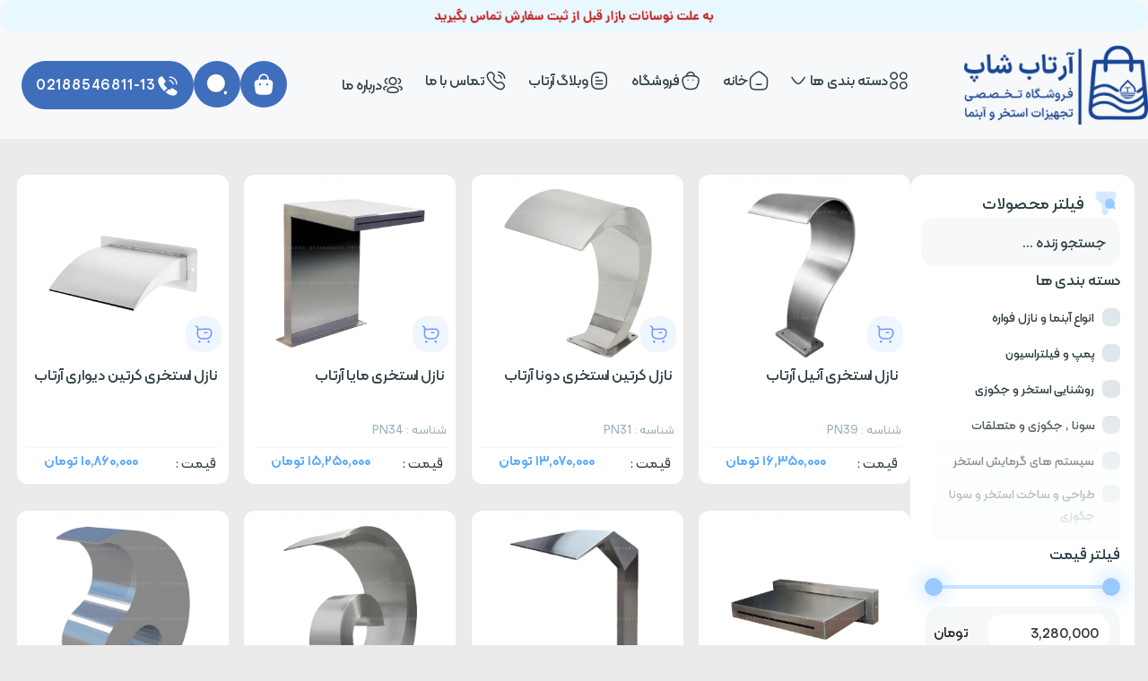

--- FILE ---
content_type: text/css; charset=UTF-8
request_url: https://artabshop.com/wp-content/litespeed/css/ca67b3906ac6f3f51d792b9b705bc52a.css?ver=3ad7c
body_size: 876
content:
@-webkit-keyframes gbt_18_hideUp{49%{-webkit-transform:translatey(-100%);transform:translatey(-100%)}50%{opacity:0;-webkit-transform:translatey(100%);transform:translatey(100%)}51%{opacity:1}}@keyframes gbt_18_hideUp{49%{-webkit-transform:translatey(-100%);transform:translatey(-100%)}50%{opacity:0;-webkit-transform:translatey(100%);transform:translatey(100%)}51%{opacity:1}}@-webkit-keyframes gbt_18_hideDown{49%{-webkit-transform:translatey(100%);transform:translatey(100%)}50%{opacity:0;-webkit-transform:translatey(-100%);transform:translatey(-100%)}51%{opacity:1}}@keyframes gbt_18_hideDown{49%{-webkit-transform:translatey(100%);transform:translatey(100%)}50%{opacity:0;-webkit-transform:translatey(-100%);transform:translatey(-100%)}51%{opacity:1}}@-webkit-keyframes gbt_18_scaleIn{0%{-webkit-transform:scale(1.8);transform:scale(1.8)}to{-webkit-transform:scale(1);transform:scale(1)}}@keyframes gbt_18_scaleIn{0%{-webkit-transform:scale(1.8);transform:scale(1.8)}to{-webkit-transform:scale(1);transform:scale(1)}}body.admin-bar .gbt_18_default_slider{height:calc(100vh - 106px)}.gbt_18_default_slider{display:-webkit-box;display:-ms-flexbox;display:flex;-webkit-box-orient:vertical;-webkit-box-direction:normal;-ms-flex-direction:column;flex-direction:column;overflow:hidden;height:100vh;position:relative}.gbt_18_default_slider .gbt_18_content{width:100%;overflow:hidden;-webkit-box-ordinal-group:2;-ms-flex-order:1;order:1;height:calc(100vh - (100vh - 100px))}.gbt_18_default_slider .gbt_18_content .gbt_18_slide_header{font-size:0;opacity:0;visibility:hidden}.gbt_18_default_slider .gbt_18_content .gbt_18_slide_header .gbt_18_current_slide.gbt_18_slide_up{-webkit-animation:gbt_18_hideUp 0.9s cubic-bezier(.455,.03,.515,.955);animation:gbt_18_hideUp 0.9s cubic-bezier(.455,.03,.515,.955)}.gbt_18_default_slider .gbt_18_content .gbt_18_slide_header .gbt_18_current_slide.gbt_18_slide_down{-webkit-animation:gbt_18_hideDown 0.9s cubic-bezier(.455,.03,.515,.955);animation:gbt_18_hideDown 0.9s cubic-bezier(.455,.03,.515,.955)}.gbt_18_default_slider .gbt_18_content .gbt_18_content_wrapper{padding:0 30px;max-width:none;width:100%;display:-webkit-box;display:-ms-flexbox;display:flex;-webkit-box-pack:center;-ms-flex-pack:center;justify-content:center;-webkit-box-orient:vertical;-webkit-box-direction:normal;-ms-flex-direction:column;flex-direction:column;margin:0 auto;position:relative}.gbt_18_default_slider .gbt_18_content .gbt_18_content_wrapper>*{max-width:none;width:100%}.gbt_18_default_slider .gbt_18_content .gbt_18_content_wrapper .gbt_18_slide_content .gbt_18_slide_content_item{display:block;position:relative;height:0;overflow:hidden}.gbt_18_default_slider .gbt_18_content .gbt_18_content_wrapper .gbt_18_slide_content .gbt_18_slide_content_item.gbt_18_active{height:auto}.gbt_18_default_slider .gbt_18_content .gbt_18_content_wrapper .gbt_18_slide_content .gbt_18_slide_content_item.gbt_18_active .gbt_18_slide_content_wrapper{opacity:1}.gbt_18_default_slider .gbt_18_content .gbt_18_content_wrapper .gbt_18_slide_content .gbt_18_slide_content_item .gbt_18_slide_content_wrapper{opacity:0;-webkit-transition:0.9s cubic-bezier(.19,1,.22,1);-o-transition:0.9s cubic-bezier(.19,1,.22,1);transition:0.9s cubic-bezier(.19,1,.22,1);overflow:hidden;position:relative;padding:20px 25px 20px 0;width:100%}.gbt_18_default_slider .gbt_18_content .gbt_18_content_wrapper .gbt_18_slide_content .gbt_18_slide_content_item .gbt_18_slide_content_wrapper .summary{margin:0!important}.gbt_18_default_slider .gbt_18_content .gbt_18_content_wrapper .gbt_18_slide_content .gbt_18_slide_content_item .gbt_18_slide_content_wrapper .summary .product-title{font-size:16px;margin:0}.gbt_18_default_slider .gbt_18_content .gbt_18_content_wrapper .gbt_18_slide_content .gbt_18_slide_content_item .gbt_18_slide_content_wrapper .summary .price{font-size:13px;margin:0}.gbt_18_default_slider .gbt_18_content .gbt_18_content_wrapper .gbt_18_slide_content .gbt_18_slide_content_item .gbt_18_slide_content_wrapper .summary .cart{display:none}.gbt_18_default_slider .gbt_18_content .gbt_18_content_wrapper .gbt_18_slide_content .gbt_18_slide_content_item .gbt_18_slide_content_wrapper .summary .stock{display:none}.gbt_18_default_slider .gbt_18_content .gbt_18_content_wrapper .gbt_18_slide_controls{display:none}.gbt_18_default_slider .gbt_18_content .gbt_18_content_wrapper .gbt_18_slide_link{font-size:0;position:absolute;right:20px;top:25px;width:20px;height:20px}.gbt_18_default_slider .gbt_18_content .gbt_18_content_wrapper .gbt_18_slide_link svg{display:inline-block;vertical-align:middle;margin-right:5px}.gbt_18_default_slider .gbt_18_img{width:100%;position:relative;overflow:hidden;height:calc(100vh - 100px)}.gbt_18_default_slider .gbt_18_img .gbt_18_mobile_controls{position:absolute;width:auto;right:28px;bottom:28px;z-index:2}.gbt_18_default_slider .gbt_18_img .gbt_18_mobile_controls span{font-size:16px;width:44px;height:44px;display:-webkit-inline-box;display:-ms-inline-flexbox;display:inline-flex;-webkit-box-align:center;-ms-flex-align:center;align-items:center;-webkit-box-pack:center;-ms-flex-pack:center;justify-content:center;cursor:pointer;background-color:#fff;border-radius:50px}.gbt_18_default_slider .gbt_18_img .gbt_18_mobile_controls span.gbt_18_next_slide{margin-left:10px}.gbt_18_default_slider .gbt_18_img .gbt_18_image_link{width:100%;display:block;overflow:hidden;position:absolute;top:0;-webkit-transition:0.9s cubic-bezier(.8,0,.2,1);-o-transition:0.9s cubic-bezier(.8,0,.2,1);transition:0.9s cubic-bezier(.8,0,.2,1);opacity:0;z-index:-1;height:100%}.gbt_18_default_slider .gbt_18_img .gbt_18_image_link.gbt_18_active{z-index:1}.gbt_18_default_slider .gbt_18_img .gbt_18_image_link.gbt_18_active img{-webkit-animation:gbt_18_scaleIn 0.9s cubic-bezier(.8,0,.2,1);animation:gbt_18_scaleIn 0.9s cubic-bezier(.8,0,.2,1)}.gbt_18_default_slider .gbt_18_img .gbt_18_image_link img{display:block;max-width:100%;height:100%;-o-object-fit:cover;object-fit:cover;width:100%}@media (min-width:992px){body.admin-bar .gbt_18_default_slider{height:calc(100vh - 32px)}.gbt_18_default_slider{-webkit-box-orient:horizontal;-webkit-box-direction:normal;-ms-flex-direction:row;flex-direction:row;-webkit-box-align:stretch;-ms-flex-align:stretch;align-items:stretch;position:relative}.gbt_18_default_slider .gbt_18_content{width:50%;-webkit-box-ordinal-group:1;-ms-flex-order:0;order:0;height:100%}.gbt_18_default_slider .gbt_18_content .gbt_18_content_wrapper{height:calc(100% - 120px);max-width:450px;margin:60px auto 60px auto}.gbt_18_default_slider .gbt_18_content .gbt_18_content_wrapper>*{max-width:450px}.gbt_18_default_slider .gbt_18_content .gbt_18_content_wrapper .gbt_18_slide_header{display:-webkit-box;display:-ms-flexbox;display:flex;-webkit-box-align:center;-ms-flex-align:center;align-items:center;margin-bottom:40px;overflow:hidden;font-size:20px;opacity:1;visibility:visible}.gbt_18_default_slider .gbt_18_content .gbt_18_content_wrapper .gbt_18_slide_header .gbt_18_current_slide{font-size:14px;line-height:20px;color:#000;position:relative}.gbt_18_default_slider .gbt_18_content .gbt_18_content_wrapper .gbt_18_slide_header .gbt_18_line{width:100px;height:2px;background-color:#000;margin:0 15px}.gbt_18_default_slider .gbt_18_content .gbt_18_content_wrapper .gbt_18_slide_header .gbt_18_number_of_items{font-size:14px;color:#000;line-height:20px}.gbt_18_default_slider .gbt_18_content .gbt_18_content_wrapper .gbt_18_slide_content{position:relative;overflow-x:hidden;overflow-y:auto;height:450px;max-height:50vh;padding-right:20px;-webkit-box-sizing:content-box;box-sizing:content-box}.gbt_18_default_slider .gbt_18_content .gbt_18_content_wrapper .gbt_18_slide_content .gbt_18_slide_content_item{display:block;position:relative;height:0;overflow:hidden}.gbt_18_default_slider .gbt_18_content .gbt_18_content_wrapper .gbt_18_slide_content .gbt_18_slide_content_item.gbt_18_active{height:auto}.gbt_18_default_slider .gbt_18_content .gbt_18_content_wrapper .gbt_18_slide_content .gbt_18_slide_content_item.gbt_18_active .gbt_18_slide_content_wrapper{opacity:1;padding:20px 0}.gbt_18_default_slider .gbt_18_content .gbt_18_content_wrapper .gbt_18_slide_content .gbt_18_slide_content_item.gbt_18_before_inactive{height:auto;opacity:0;-webkit-transition:0.9s cubic-bezier(.19,1,.22,1);-o-transition:0.9s cubic-bezier(.19,1,.22,1);transition:0.9s cubic-bezier(.19,1,.22,1)}.gbt_18_default_slider .gbt_18_content .gbt_18_content_wrapper .gbt_18_slide_content .gbt_18_slide_content_item .gbt_18_slide_content_wrapper{opacity:0;-webkit-transition:0.9s cubic-bezier(.19,1,.22,1);-o-transition:0.9s cubic-bezier(.19,1,.22,1);transition:0.9s cubic-bezier(.19,1,.22,1);overflow:hidden;position:relative;padding:20px 0}.gbt_18_default_slider .gbt_18_content .gbt_18_content_wrapper .gbt_18_slide_content .gbt_18_slide_content_item .gbt_18_slide_content_wrapper .summary{margin:0!important;padding:0}.gbt_18_default_slider .gbt_18_content .gbt_18_content_wrapper .gbt_18_slide_content .gbt_18_slide_content_item .gbt_18_slide_content_wrapper .summary .product-title{font-size:1.65rem;margin-bottom:32px}.gbt_18_default_slider .gbt_18_content .gbt_18_content_wrapper .gbt_18_slide_content .gbt_18_slide_content_item .gbt_18_slide_content_wrapper .summary .price{font-size:1.15rem;margin:32px 0 32px 0}.gbt_18_default_slider .gbt_18_content .gbt_18_content_wrapper .gbt_18_slide_content .gbt_18_slide_content_item .gbt_18_slide_content_wrapper .summary .cart{display:-webkit-box;display:-ms-flexbox;display:flex}.gbt_18_default_slider .gbt_18_content .gbt_18_content_wrapper .gbt_18_slide_content .gbt_18_slide_content_item .gbt_18_slide_content_wrapper .summary .stock{display:-webkit-box;display:-ms-flexbox;display:flex}.gbt_18_default_slider .gbt_18_content .gbt_18_content_wrapper .gbt_18_slide_link{margin-top:30px;margin-bottom:0;font-size:12px;text-transform:uppercase;font-weight:500;position:relative;right:auto;width:auto;height:auto;top:auto}.gbt_18_default_slider .gbt_18_content .gbt_18_content_wrapper .gbt_18_slide_link a{background-image:none}.gbt_18_default_slider .gbt_18_content .gbt_18_content_wrapper .gbt_18_slide_link i{margin-right:14px;line-height:1;top:2px;position:relative}.gbt_18_default_slider .gbt_18_content .gbt_18_content_wrapper .gbt_18_slide_controls{display:inline-block;width:auto;margin-top:34px;position:relative}.gbt_18_default_slider .gbt_18_content .gbt_18_content_wrapper .gbt_18_slide_controls span{font-size:16px;width:44px;height:44px;display:-webkit-inline-box;display:-ms-inline-flexbox;display:inline-flex;-webkit-box-align:center;-ms-flex-align:center;align-items:center;-webkit-box-pack:center;-ms-flex-pack:center;justify-content:center;cursor:pointer;background-color:#fff;border-radius:50px;border:1px solid #000}.gbt_18_default_slider .gbt_18_content .gbt_18_content_wrapper .gbt_18_slide_controls span.gbt_18_next_slide{margin-left:20px}.gbt_18_default_slider .gbt_18_img{width:50%;height:100%}.gbt_18_default_slider .gbt_18_img .gbt_18_mobile_controls{display:none}.gbt_18_default_slider .gbt_18_img .gbt_18_image_link{height:100%}.gbt_18_default_slider .gbt_18_img .gbt_18_image_link img{height:100%}}

--- FILE ---
content_type: text/css; charset=UTF-8
request_url: https://artabshop.com/wp-content/litespeed/css/660d501e563b066bd3f2ae5d97c8cae8.css?ver=3ed04
body_size: 5597
content:
:root{--adfy_woofc_primary_color:#1b81ff;--adfy_woofc_secondary_color:#6221ff;--adfy_woofc_base_text_color:#444;--adfy_woofc_base_link_color:#1b81ff;--adfy_woofc_base_link_color_hover:#6221ff;--adfy_woofc_base_text_font_size:15px;--adfy_woofc_border_color:#eee;--adfy_woofc_cart_background_color:#fff;--adfy_woofc_cart_overlay_background_color:rgba(131,176,252,.5),rgba(251,194,235,.4);--adfy_woofc_cart_input_border_color:var(--adfy_woofc_border_color);--adfy_woofc_cart_input_placeholder_color:#9e9e9e;--adfy_woofc_cart_input_text_color:#444;--adfy_woofc_cart_input_background_color:#fff;--adfy_woofc_cart_width:500px;--adfy_woofc_spinner_icon_color:#444;--adfy_woofc_spinner_container_background:hsla(0,0%,100%,.9);--adfy_woofc_toggle_button_text_color:#555;--adfy_woofc_toggle_button_text_color_hover:#898989;--adfy_woofc_toggle_button_background_color:#fff;--adfy_woofc_toggle_button_background_color_hover:#ddd;--adfy_woofc_toggle_button_border_color:hsla(0,0%,100%,0);--adfy_woofc_toggle_button_border_color_hover:hsla(0,0%,100%,0);--adfy_woofc_toggle_button_badge_text_color:#fff;--adfy_woofc_toggle_button_badge_text_color_hover:#fff;--adfy_woofc_toggle_button_badge_background_color:#1b81ff;--adfy_woofc_toggle_button_badge_background_color_hover:#1b81ff;--adfy_woofc_toggle_button_badge_width:23px;--adfy_woofc_toggle_button_badge_font_size:13px;--adfy_woofc_toggle_button_size:60px;--adfy_woofc_toggle_button_border_radius:5px;--adfy_woofc_toggle_button_cart_icon_font_size:20px;--adfy_woofc_toggle_button_horizental_offset:100px;--adfy_woofc_toggle_button_vertical_offset:100px;--adfy_woofc_base_button_font_size:15px;--adfy_woofc_base_button_font_weight:normal;--adfy_woofc_base_button_letter_spacing:0;--adfy_woofc_base_button_border_radius:3px;--adfy_woofc_base_button_text_transform:none;--adfy_woofc_primary_button_label_color:#fff;--adfy_woofc_primary_button_label_color_hover:#fff;--adfy_woofc_primary_button_background_color:#1b81ff;--adfy_woofc_primary_button_background_color_hover:#6221ff;--adfy_woofc_primary_button_border_color:hsla(0,0%,100%,0);--adfy_woofc_primary_button_border_color_hover:hsla(0,0%,100%,0);--adfy_woofc_secondary_button_label_color:#878787;--adfy_woofc_secondary_button_label_color_hover:#fff;--adfy_woofc_secondary_button_background_color:#cfcfcf;--adfy_woofc_secondary_button_background_color_hover:#6221ff;--adfy_woofc_secondary_button_border_color:hsla(0,0%,100%,0);--adfy_woofc_secondary_button_border_color_hover:hsla(0,0%,100%,0);--adfy_woofc_shopping_meter_initial_background_color:#eee;--adfy_woofc_shopping_meter_progress_background_color:#0072ff;--adfy_woofc_shopping_meter_threashold_reached_background_color:#0072ff;--adfy_woofc_toast_text_color:#fff;--adfy_woofc_toast_background_color:#3dc763;--adfy_woofc_toast_button_text_color:#fff;--adfy_woofc_toast_button_text_color_hover:#fff;--adfy_woofc_toast_button_background_color:rgba(0,0,0,.2);--adfy_woofc_toast_button_background_color_hover:rgba(0,0,0,.4);--adfy_woofc_toast_icon_color:#3dc763;--adfy_woofc_toast_icon_background_color:#fff;--adfy_woofc_cart_title_text_color:var(--adfy_woofc_base_text_color);--adfy_woofc_cart_title_font_size:var(--adfy_woofc_base_text_font_size);--adfy_woofc_cart_title_font_weight:var(--adfy_woofc_base_text_font_weight);--adfy_woofc_cart_title_letter_spacing:0;--adfy_woofc_cart_title_text_transform:none;--adfy_woofc_cart_title_count_badge_text_color:#409eff;--adfy_woofc_cart_title_count_badge_background_color:#dfeeff;--adfy_woofc_cart_close_button_text_color:#c7c7c7;--adfy_woofc_cart_close_button_text_color_hover:#888;--adfy_woofc_cart_field_background_color:#fff;--adfy_woofc_cart_field_text_color:#fff;--adfy_woofc_cart_field_border_color:#fff;--adfy_woofc_cart_product_title_text_color:#444;--adfy_woofc_cart_product_title_text_color_hover:#1b81ff;--adfy_woofc_cart_product_price_quantity_text_color:#444;--adfy_woofc_cart_product_quantity_text_color:#444;--adfy_woofc_cart_product_quantity_input_button_text_color:#444;--adfy_woofc_cart_product_remove_button_text_color:#878787;--adfy_woofc_cart_product_remove_button_text_color_hover:#fff;--adfy_woofc_cart_product_remove_button_background_color:#e9e9e9;--adfy_woofc_cart_product_remove_button_background_color_hover:#6221ff;--adfy_woofc_cart_product_title_font_size:15px;--adfy_woofc_cart_product_title_font_weight:normal;--adfy_woofc_trigger_button_zindex:10000000;--adfy_woofc_overlaymask_zindex:calc(var(--adfy_woofc_trigger_button_zindex) + 10);--adfy_woofc_floating_cart_zindex:calc(var(--adfy_woofc_trigger_button_zindex) + 30);--adfy_woofc_floating_cart_inner_mask_zindex:calc(var(--adfy_woofc_floating_cart_zindex) + 10)}.adfy__hide-woofc{cursor:pointer}.adfy__woofc-visible{max-height:100vh;overflow-y:hidden}.adfy__woofc-hidden{display:none}.adfy__woofc-link.has-underline{background:#fff0;background-color:#fff0;border:none;color:var(--adfy_woofc_base_link_color);position:relative;text-decoration:none;transition:all .5s ease}.adfy__woofc-link.has-underline:after,.adfy__woofc-link.has-underline:before{background-color:currentColor;bottom:-2px;content:"";height:2px;left:0;position:absolute;width:100%}[dir=rtl] .adfy__woofc-link.has-underline:after,[dir=rtl] .adfy__woofc-link.has-underline:before{left:auto;right:0}.adfy__woofc-link.has-underline:before{-webkit-backface-visibility:hidden;background-color:currentColor;content:"";transform:scaleX(0);transform-origin:right center;transition:transform .26s cubic-bezier(.25,.8,.25,1);will-change:scale;z-index:1}[dir=rtl] .adfy__woofc-link.has-underline:before{transform-origin:left center}.adfy__woofc-link.has-underline:after{background-color:currentColor;bottom:-2px;content:"";height:2px;left:0;opacity:.6;position:absolute;width:100%}[dir=rtl] .adfy__woofc-link.has-underline:after{left:auto;right:0}.adfy__woofc-link.has-underline:hover{color:var(--adfy_woofc_base_link_color_hover);text-decoration:none}.adfy__woofc-link.has-underline:hover:before{background-color:var(--adfy_woofc_base_link_color_hover);content:"";transform:scale(1);transform-origin:left center}[dir=rtl] .adfy__woofc-link.has-underline:hover:before{transform-origin:right center}.adfy__woofc-link.has-underline:focus{outline:none;text-decoration:none}.adfy__woofc-alert{background-color:#eee;border-radius:4px;color:#444;display:block;margin-bottom:20px;overflow:hidden;padding:10px 15px}.adfy__woofc-alert .adfy__woofc-alert-text{align-items:center;display:flex;flex-direction:row;flex-wrap:wrap;font-size:14px;font-weight:400;gap:8px;line-height:1.4;margin:0}.adfy__woofc-alert .adfy__woofc-alert-text svg{color:#444;height:14px;width:14px}.adfy__woofc-alert.success{background-color:#f0f9eb;color:#67c23a}.adfy__woofc-alert.success svg{color:#67c23a}.adfy__woofc-alert.error{background-color:#ffe6e6;color:#f56c6c}.adfy__woofc-alert.error svg{color:#f56c6c}.adfy__woofc-button,a.adfy__woofc-button,button.adfy__woofc-button,button.adfy__woofc-button[type=submit],input.adfy__woofc-button[type=submit]{align-items:center;display:inline-flex;font-size:var(--adfy_woofc_base_button_font_size);font-weight:var(--adfy_woofc_base_button_font_weight);gap:5px;letter-spacing:var(--adfy_woofc_base_button_letter_spacing);line-height:1;fill:var(--adfy_woofc_primary_button_label_color);-webkit-appearance:button;-moz-appearance:button;appearance:button;background:#fff0;background-color:var(--adfy_woofc_primary_button_background_color);border-color:var(--adfy_woofc_primary_button_border_color);border-radius:var(--adfy_woofc_base_button_border_radius);border-style:solid;border-width:1px;box-shadow:none;color:var(--adfy_woofc_primary_button_label_color);padding:15px 25px;text-decoration:none;text-transform:var(--adfy_woofc_base_button_text_transform);transition:all .5s ease}.adfy__woofc-button:hover,a.adfy__woofc-button:hover,button.adfy__woofc-button:hover,button.adfy__woofc-button[type=submit]:hover,input.adfy__woofc-button[type=submit]:hover{fill:var(--adfy_woofc_primary_button_label_color_hover);background:#fff0;background-color:var(--adfy_woofc_primary_button_background_color_hover);border-color:var(--adfy_woofc_primary_button_border_color_hover);box-shadow:none;color:var(--adfy_woofc_primary_button_label_color_hover);text-decoration:none}.adfy__woofc-button:focus,a.adfy__woofc-button:focus,button.adfy__woofc-button:focus,button.adfy__woofc-button[type=submit]:focus,input.adfy__woofc-button[type=submit]:focus{box-shadow:none;outline:0;text-decoration:none}.adfy__woofc-button.close,.adfy__woofc-button.continue-shopping,.adfy__woofc-button.secondary,a.adfy__woofc-button.secondary{fill:var(--adfy_woofc_secondary_button_label_color);background-color:var(--adfy_woofc_secondary_button_background_color);border-color:var(--adfy_woofc_secondary_button_border_color);color:var(--adfy_woofc_secondary_button_label_color)}.adfy__woofc-button.close:hover,.adfy__woofc-button.continue-shopping:hover,.adfy__woofc-button.secondary:hover,a.adfy__woofc-button.secondary:hover{fill:var(--adfy_woofc_secondary_button_label_color_hover);background-color:var(--adfy_woofc_secondary_button_background_color_hover);border-color:var(--adfy_woofc_secondary_button_border_color_hover);color:var(--adfy_woofc_secondary_button_label_color_hover)}.adfy__woofc-fake-button{-webkit-appearance:none;-moz-appearance:none;cursor:pointer;display:inline-flex;font-size:15px;font-weight:400;height:auto;line-height:1;margin:0;padding:0;transition:all .5s ease;width:auto}.adfy__woofc-fake-button,.adfy__woofc-fake-button:hover{fill:currentColor;background:#fff0;background-color:#fff0;border:none;box-shadow:none;color:currentColor;text-decoration:none}.adfy__woofc-fake-button:focus{border:none;box-shadow:none;outline:0;text-decoration:none}.notyf{color:var(--adfy_woofc_toast_text_color)}.notyf .notyf__toast[class*=adfy__woofc-notfy]{box-shadow:0 10px 30px rgb(0 0 0 / .05)}.notyf .notyf__toast[class*=adfy__woofc-notfy] .notyf__wrapper .notyf__icon .notyf__icon--success{background:var(--adfy_woofc_toast_icon_background_color);color:var(--adfy_woofc_toast_icon_color)!important}.notyf .notyf__toast[class*=adfy__woofc-notfy] .notyf__wrapper .notyf__message{color:var(--adfy_woofc_toast_text_color);font-size:15px;font-weight:400;line-height:1.4}.notyf .notyf__toast[class*=adfy__woofc-notfy] .notyf__wrapper .notyf__message .adfy__woofc-notfy-button{align-items:center;background-color:var(--adfy_woofc_toast_button_background_color);border-radius:3px;color:var(--adfy_woofc_toast_button_text_color);display:inline-flex;font-size:13px;letter-spacing:inherit;padding:5px 10px 6px;text-transform:inherit}.notyf .notyf__toast[class*=adfy__woofc-notfy] .notyf__wrapper .notyf__message .adfy__woofc-notfy-button:hover{background-color:var(--adfy_woofc_toast_button_background_color_hover);color:var(--adfy_woofc_toast_button_text_color_hover)}.notyf .notyf__toast.adfy__woofc-notfy-success .notyf__ripple{background:var(--adfy_woofc_toast_background_color)!important}#adfy__woofc-trigger{align-items:center;border-color:var(--adfy_woofc_toggle_button_border_color);border-style:solid;border-width:1px;bottom:var(--adfy_woofc_toggle_button_vertical_offset);display:flex;flex-direction:row;flex-wrap:wrap;height:var(--adfy_woofc_toggle_button_size);justify-content:center;left:auto;margin:0;padding:0;position:fixed;right:var(--adfy_woofc_toggle_button_horizental_offset);width:var(--adfy_woofc_toggle_button_size);z-index:var(--adfy_woofc_trigger_button_zindex);fill:var(--adfy_woofc_toggle_button_text_color);background-color:var(--adfy_woofc_toggle_button_background_color);border-radius:var(--adfy_woofc_toggle_button_border_radius);box-shadow:0 0 2px rgb(0 0 0 / .3);color:var(--adfy_woofc_toggle_button_text_color);cursor:pointer;font-weight:400;line-height:1;transition:all .5s ease}[dir=rtl] #adfy__woofc-trigger{left:var(--adfy_woofc_toggle_button_horizental_offset);right:auto}#adfy__woofc-trigger[data_display=hidden]{display:none;opacity:0;visibility:hidden}#adfy__woofc-trigger .icon svg{height:var(--adfy_woofc_toggle_button_cart_icon_font_size);width:var(--adfy_woofc_toggle_button_cart_icon_font_size)}#adfy__woofc-trigger .badge{align-items:center;background-color:var(--adfy_woofc_toggle_button_badge_background_color);border-radius:3px;bottom:auto;box-shadow:0 0 2px rgb(0 0 0 / .1);color:var(--adfy_woofc_toggle_button_badge_text_color);display:inline-flex;font-size:13px;font-weight:400;height:23px;justify-content:center;left:-10px;line-height:1;position:absolute;right:auto;top:-5px;transition:all .5s ease-in-out;width:23px}[dir=rtl] #adfy__woofc-trigger .badge{left:auto;right:-10px}#adfy__woofc-trigger .badge.top-left{bottom:auto;left:-10px;right:auto;top:-5px}[dir=rtl] #adfy__woofc-trigger .badge.top-left{left:auto;right:-10px}#adfy__woofc-trigger .badge.top-right{bottom:auto;left:auto;right:-10px;top:-5px}[dir=rtl] #adfy__woofc-trigger .badge.top-right{left:-10px;right:auto}#adfy__woofc-trigger .badge.bottom-left{bottom:-5px;left:-10px;right:auto;top:auto}[dir=rtl] #adfy__woofc-trigger .badge.bottom-left{left:auto;right:-10px}#adfy__woofc-trigger .badge.bottom-right{bottom:-5px;left:auto;right:-10px;top:auto}[dir=rtl] #adfy__woofc-trigger .badge.bottom-right{left:-10px;right:auto}#adfy__woofc-trigger:hover{fill:var(--adfy_woofc_toggle_button_text_color_hover);background-color:var(--adfy_woofc_toggle_button_background_color_hover);border-color:var(--adfy_woofc_toggle_button_border_color_hover);box-shadow:0 0 60px rgb(0 0 0 / .1);color:var(--adfy_woofc_toggle_button_text_color_hover)}#adfy__woofc-trigger:hover .badge{background-color:var(--adfy_woofc_toggle_button_badge_background_color_hover);color:var(--adfy_woofc_toggle_button_badge_text_color_hover)}#adfy__woofc-trigger:focus{outline:none}#adfy__woofc-trigger.top-right{bottom:auto;left:auto;right:var(--adfy_woofc_toggle_button_horizental_offset);top:var(--adfy_woofc_toggle_button_vertical_offset)}#adfy__woofc-trigger.top-left,[dir=rtl] #adfy__woofc-trigger.top-right{left:var(--adfy_woofc_toggle_button_horizental_offset);right:auto}#adfy__woofc-trigger.top-left{bottom:auto;top:var(--adfy_woofc_toggle_button_vertical_offset)}[dir=rtl] #adfy__woofc-trigger.top-left{left:auto;right:var(--adfy_woofc_toggle_button_horizental_offset)}#adfy__woofc-trigger.bottom-left{bottom:var(--adfy_woofc_toggle_button_vertical_offset);left:var(--adfy_woofc_toggle_button_horizental_offset);right:auto;top:auto}[dir=rtl] #adfy__woofc-trigger.bottom-left{left:auto;right:var(--adfy_woofc_toggle_button_horizental_offset)}#adfy__woofc-hide-coupon-container,#adfy__woofc-hide-shipping-container{align-items:center;display:inline-flex;font-size:calc(var(--adfy_woofc_base_text_font_size) - 10%);font-weight:400;gap:10px;line-height:1;fill:var(--adfy_woofc_base_text_color);color:var(--adfy_woofc_base_text_color)}#adfy__woofc-hide-coupon-container svg,#adfy__woofc-hide-shipping-container svg{height:20px;width:20px}#adfy__woofc-hide-coupon-container:hover,#adfy__woofc-hide-shipping-container:hover{fill:var(--adfy_woofc_base_link_color_hover);color:var(--adfy_woofc_base_link_color_hover)}.adfy_fc__woo-trigger-shortcode-button{line-height:1;position:relative}.adfy_fc__woo-trigger-shortcode-button .icon svg{height:24px;width:24px}.adfy_fc__woo-trigger-shortcode-button .badge{align-items:center;background-color:var(--adfy_woofc_toggle_button_badge_background_color);border-radius:20px;box-shadow:0 0 2px rgb(0 0 0 / .1);color:var(--adfy_woofc_toggle_button_badge_text_color);display:inline-flex;font-size:13px;height:23px;justify-content:center;line-height:1;position:absolute;top:-20px;transition:all .5s ease-in-out;width:23px}.adfy_fc__woo-trigger-shortcode-button .badge.top-right{right:-15px}[dir=rtl] .adfy_fc__woo-trigger-shortcode-button .badge.top-right{left:-15px;right:auto}.adfy_fc__woo-trigger-shortcode-button .badge.top-left{left:-15px}[dir=rtl] .adfy_fc__woo-trigger-shortcode-button .badge.top-left{left:auto;right:-15px}#adfy__floating-cart{background-color:var(--adfy_woofc_cart_background_color);box-shadow:10px 0 30px rgb(0 0 0 / .2);box-sizing:border-box;color:var(--adfy_woofc_base_text_color);display:block;font-size:var(--adfy_woofc_base_text_font_size);position:fixed;transition:all .8s cubic-bezier(.77,0,.18,1) 0s;z-index:var(--adfy_woofc_floating_cart_zindex);-moz-osx-font-smoothing:grayscale;-webkit-font-smoothing:antialiased}[dir=rtl] #adfy__floating-cart{box-shadow:-10px 0 30px rgb(0 0 0 / .2)}#adfy__floating-cart .adfy_woofc-inner{display:flex;flex-direction:row;flex-direction:column;flex-wrap:wrap;height:100%;padding:30px;position:relative;width:100%}@media (max-width:575px){#adfy__floating-cart .adfy_woofc-inner{padding:20px}}#adfy__floating-cart[data_type=drawer]{backface-visibility:visible;bottom:0;opacity:1;top:0;visibility:visible;width:var(--adfy_woofc_cart_width)}@media (max-width:575px){#adfy__floating-cart[data_type=drawer]{width:93vw}}#adfy__floating-cart[data_type=modal]{z-index:var(--adfy_woofc_floating_cart_zindex)}#adfy__floating-cart[data_type=drawer][data_position=left]{left:-100vw;right:auto}#adfy__floating-cart[data_type=drawer][data_position=right],[dir=rtl] #adfy__floating-cart[data_type=drawer][data_position=left]{left:auto;right:-100vw}[dir=rtl] #adfy__floating-cart[data_type=drawer][data_position=right]{left:-100vw;right:auto}.adfy__woofc-visible #adfy__floating-cart{transition:all .6s cubic-bezier(.77,0,.18,1)}.adfy__woofc-visible #adfy__floating-cart[data_type=drawer][data_position=left]{left:0;right:auto}.adfy__woofc-visible #adfy__floating-cart[data_type=drawer][data_position=right],[dir=rtl] .adfy__woofc-visible #adfy__floating-cart[data_type=drawer][data_position=left]{left:auto;right:0}[dir=rtl] .adfy__woofc-visible #adfy__floating-cart[data_type=drawer][data_position=right]{left:0;right:auto}#adfy__floating-cart .adfy__woofc-header{align-items:center;border-bottom:1px solid var(--adfy_woofc_border_color);-moz-column-gap:20px;column-gap:20px;display:grid;grid-template-columns:auto 30px;justify-content:space-between;margin-bottom:20px;padding-bottom:15px}#adfy__floating-cart .adfy__woofc-header .adfy__woofc-title{align-items:center;color:var(--adfy_woofc_cart_title_text_color);display:flex;flex-direction:row;flex-wrap:wrap;font-size:20px;gap:8px;margin:0;padding:0}#adfy__floating-cart .adfy__woofc-header .adfy__woofc-title .adfy__woofc-badge{align-items:center;background-color:var(--adfy_woofc_cart_title_count_badge_background_color);border-radius:15px;color:var(--adfy_woofc_cart_title_count_badge_text_color);font-size:calc(var(--adfy_woofc_base_text_font_size) - 20%);font-weight:400;line-height:1;padding:7px 10px 8px}#adfy__floating-cart .adfy__woofc-header .adfy__close-button{align-items:center;display:inline-flex;justify-content:center}#adfy__floating-cart .adfy__woofc-header .adfy__close-button .adfy__hide-woofc{display:inline-flex;font-weight:400;height:30px;line-height:1;margin:0;padding:0;width:30px;fill:var(--adfy_woofc_cart_close_button_text_color);background-color:#fff0;border:none;border-radius:100%;color:var(--adfy_woofc_cart_close_button_text_color)}#adfy__floating-cart .adfy__woofc-header .adfy__close-button .adfy__hide-woofc svg{height:22px;width:22px}#adfy__floating-cart .adfy__woofc-header .adfy__close-button .adfy__hide-woofc:hover{fill:var(--adfy_woofc_cart_close_button_text_color_hover);background-color:#fff0;border:none;color:var(--adfy_woofc_cart_close_button_text_color_hover)}#adfy__floating-cart .adfy__woofc-shipping-bar{display:flex;flex-direction:row;flex-direction:column;flex-wrap:wrap;margin-bottom:20px}#adfy__floating-cart .adfy__woofc-shipping-bar.adfy__woofc-hidden{display:none}#adfy__floating-cart .adfy__woofc-shipping-bar .adfy__woofc-shipping-text{font-size:var(--adfy_woofc_base_text_font_size);font-weight:400;margin:0 0 10px;padding:0}#adfy__floating-cart .adfy__woofc-shipping-bar .adfy__woofc-shipping-text .amount{font-weight:700}#adfy__floating-cart .adfy__woofc-shipping-bar .progress-bars{position:relative}#adfy__floating-cart .adfy__woofc-shipping-bar .progress-bars .shipping-bar{background-color:var(--adfy_woofc_shopping_meter_initial_background_color);border-radius:10px;box-shadow:inset 0 1px 2px rgb(0 0 0 / .1);display:block;height:8px;position:relative;width:100%}@media (max-width:575px){#adfy__floating-cart .adfy__woofc-shipping-bar .progress-bars .shipping-bar{height:5px}}#adfy__floating-cart .adfy__woofc-shipping-bar .progress-bars .live-progress-bar{background-color:var(--adfy_woofc_shopping_meter_progress_background_color);box-shadow:inset 0 -1px 0 rgb(0 0 0 / .15);left:0;position:absolute;right:auto;top:0;transition:width .5s linear;z-index:2}[dir=rtl] #adfy__floating-cart .adfy__woofc-shipping-bar .progress-bars .live-progress-bar{left:auto;right:0}#adfy__floating-cart .adfy__woofc-shipping-bar .progress-bars .live-progress-bar:not(.hide-animation){animation:adfyProgressbar 1s linear infinite;background-image:linear-gradient(45deg,hsl(0 0% 100% / .15) 25%,transparent 0,transparent 50%,hsl(0 0% 100% / .15) 0,hsl(0 0% 100% / .15) 75%,transparent 0,transparent);background-size:1rem 1rem}[dir=rtl] #adfy__floating-cart .adfy__woofc-shipping-bar .progress-bars .live-progress-bar:not(.hide-animation){background-image:linear-gradient(-45deg,hsl(0 0% 100% / .15) 25%,transparent 0,transparent 50%,hsl(0 0% 100% / .15) 0,hsl(0 0% 100% / .15) 75%,transparent 0,transparent)}#adfy__floating-cart .adfy__woofc-shipping-bar[data-threashold_reached=true] .progress-bars .live-progress-bar{background-color:var(--adfy_woofc_shopping_meter_threashold_reached_background_color)}#adfy__floating-cart #adfy__woofc-cart-errors{background-color:#e1efff;border-radius:5px;color:#387ecd;display:block;line-height:1.5;margin-bottom:30px;padding:15px}#adfy__floating-cart #adfy__woofc-cart-errors.hidden{display:none}#adfy__floating-cart #adfy__woofc-cart-errors.error{background-color:#ffe6e6;color:#f56c6c}#adfy__floating-cart #adfy__woofc-cart-errors #adfy__woofc_restore_item{cursor:pointer;display:inline-flex;margin-left:5px}[dir=rtl] #adfy__floating-cart #adfy__woofc-cart-errors #adfy__woofc_restore_item{margin-left:0;margin-right:5px}#adfy__floating-cart .adfy__woofc-content{display:flex;flex:1 1 auto;flex-direction:row;flex-direction:column;flex-wrap:wrap;overflow:hidden;position:relative}#adfy__floating-cart .adfy__woofc-content .adfy__woofc-content-entry{bottom:0;display:block;left:0;padding:10px 10px 10px 0;position:absolute;right:0;top:0;z-index:5}[dir=rtl] #adfy__floating-cart .adfy__woofc-content .adfy__woofc-content-entry{padding:10px 0 10px 10px}#adfy__floating-cart .adfy__woofc-content .adfy__woofc-content-entry .adfy__woofc-item{-moz-column-gap:30px;column-gap:30px;display:grid;grid-template-columns:100px auto;margin-bottom:30px;position:relative}@media (max-width:575px){#adfy__floating-cart .adfy__woofc-content .adfy__woofc-content-entry .adfy__woofc-item{-moz-column-gap:25px;column-gap:25px;margin-bottom:20px}}#adfy__floating-cart .adfy__woofc-content .adfy__woofc-content-entry .adfy__woofc-item .thumb{border:none;box-shadow:none;margin:0;max-width:100%;padding:0;position:relative;width:100%}#adfy__floating-cart .adfy__woofc-content .adfy__woofc-content-entry .adfy__woofc-item .thumb .adfy__woofc-link{display:block}#adfy__floating-cart .adfy__woofc-content .adfy__woofc-content-entry .adfy__woofc-item .thumb .adfy__woofc-link>img{background-color:var(--adfy_woofc_border_color);border:1px solid var(--adfy_woofc_border_color);border-radius:5px;display:block;max-width:100%;position:relative}#adfy__floating-cart .adfy__woofc-content .adfy__woofc-content-entry .adfy__woofc-item .thumb .adfy__woofc-remove-cart-item{align-items:center;background-color:var(--adfy_woofc_cart_product_remove_button_background_color);border:none;border-radius:100%;box-shadow:0 0 1px 1px rgb(0 0 0 / .1);color:var(--adfy_woofc_cart_product_remove_button_text_color);display:inline-flex;height:26px;justify-content:center;margin:0;padding:0;position:absolute;right:-10px;text-decoration:none;top:-10px;width:26px;z-index:1}[dir=rtl] #adfy__floating-cart .adfy__woofc-content .adfy__woofc-content-entry .adfy__woofc-item .thumb .adfy__woofc-remove-cart-item{left:-10px;right:auto}@media (max-width:575px){#adfy__floating-cart .adfy__woofc-content .adfy__woofc-content-entry .adfy__woofc-item .thumb .adfy__woofc-remove-cart-item{height:24px;width:24px}}#adfy__floating-cart .adfy__woofc-content .adfy__woofc-content-entry .adfy__woofc-item .thumb .adfy__woofc-remove-cart-item svg{height:16px;width:16px}#adfy__floating-cart .adfy__woofc-content .adfy__woofc-content-entry .adfy__woofc-item .thumb .adfy__woofc-remove-cart-item:hover{background-color:var(--adfy_woofc_cart_product_remove_button_background_color_hover);color:var(--adfy_woofc_cart_product_remove_button_text_color_hover)}#adfy__floating-cart .adfy__woofc-content .adfy__woofc-content-entry .adfy__woofc-item .adfy__woofc-item-content .adfy__woofc-item-title .woocommerce-loop-product__title{color:var(--adfy_woofc_cart_product_title_text_color);display:block;font-size:var(--adfy_woofc_cart_product_title_font_size);font-weight:var(--adfy_woofc_cart_product_title_font_weight);line-height:1.3;margin:0 0 10px;padding:0}@media (max-width:575px){#adfy__floating-cart .adfy__woofc-content .adfy__woofc-content-entry .adfy__woofc-item .adfy__woofc-item-content .adfy__woofc-item-title .woocommerce-loop-product__title{margin-bottom:5px}}#adfy__floating-cart .adfy__woofc-content .adfy__woofc-content-entry .adfy__woofc-item .adfy__woofc-item-content .adfy__woofc-item-title .woocommerce-loop-product__title .adfy__woofc-link{color:var(--adfy_woofc_cart_product_title_text_color)}#adfy__floating-cart .adfy__woofc-content .adfy__woofc-content-entry .adfy__woofc-item .adfy__woofc-item-content .adfy__woofc-item-title .woocommerce-loop-product__title .adfy__woofc-link:hover{color:var(--adfy_woofc_cart_product_title_text_color_hover)}#adfy__floating-cart .adfy__woofc-content .adfy__woofc-content-entry .adfy__woofc-item .adfy__woofc-item-content .adfy__woofc-item-price{margin-bottom:10px}#adfy__floating-cart .adfy__woofc-content .adfy__woofc-content-entry .adfy__woofc-item .adfy__woofc-item-content .adfy__woofc-item-price .quantity{align-items:center;border:none;color:var(--adfy_woofc_cart_product_price_quantity_text_color);display:inline-flex;font-size:calc(var(--adfy_woofc_base_text_font_size) - 10%);font-weight:700;gap:2px;height:auto;margin:0;padding:0;width:auto}#adfy__floating-cart .adfy__woofc-content .adfy__woofc-content-entry .adfy__woofc-item .adfy__woofc-item-content .adfy__woofc-quantity{display:block}#adfy__floating-cart .adfy__woofc-content .adfy__woofc-content-entry .adfy__woofc-item .adfy__woofc-item-content .adfy__woofc-quantity .adfy__woofc-quantity-form{align-items:center;border:1px solid var(--adfy_woofc_border_color);border-radius:30px;display:flex;flex-direction:row;flex-wrap:wrap;justify-content:center;margin:0;padding:5px 10px;width:110px}#adfy__floating-cart .adfy__woofc-content .adfy__woofc-content-entry .adfy__woofc-item .adfy__woofc-item-content .adfy__woofc-quantity .adfy__woofc-quantity-form input::-webkit-inner-spin-button,#adfy__floating-cart .adfy__woofc-content .adfy__woofc-content-entry .adfy__woofc-item .adfy__woofc-item-content .adfy__woofc-quantity .adfy__woofc-quantity-form input::-webkit-outer-spin-button{-webkit-appearance:none;margin:0}#adfy__floating-cart .adfy__woofc-content .adfy__woofc-content-entry .adfy__woofc-item .adfy__woofc-item-content .adfy__woofc-quantity .adfy__woofc-quantity-form input[type=number]{-moz-appearance:textfield}#adfy__floating-cart .adfy__woofc-content .adfy__woofc-content-entry .adfy__woofc-item .adfy__woofc-item-content .adfy__woofc-quantity .adfy__woofc-quantity-form .adfy__woofc-quantity-input-field{align-items:center;-webkit-appearance:none;-moz-appearance:none;background:#fff0;background-color:#fff0;border:none;border-radius:3px;box-shadow:none;color:var(--adfy_woofc_cart_product_quantity_text_color);display:inline-flex;font-size:12px;font-weight:400;height:30px;justify-content:center;margin:0;max-width:50px;min-height:1px;outline:none;padding:0;text-align:center;transition:all .5s ease;width:30px;will-change:width}#adfy__floating-cart .adfy__woofc-content .adfy__woofc-content-entry .adfy__woofc-item .adfy__woofc-item-content .adfy__woofc-quantity .adfy__woofc-quantity-form .adfy__woofc-quantity-input-field:focus{outline:0}#adfy__floating-cart .adfy__woofc-content .adfy__woofc-content-entry .adfy__woofc-item .adfy__woofc-item-content .adfy__woofc-quantity .adfy__woofc-quantity-form .adfy__woofc-quantity-input-button{align-items:center;display:inline-flex;font-size:16px;font-weight:400;height:20px;justify-content:center;line-height:1;margin:0;padding:0;width:20px;fill:var(--adfy_woofc_cart_product_quantity_input_button_text_color);background-color:#fff0;border-radius:30px;color:var(--adfy_woofc_cart_product_quantity_input_button_text_color);text-decoration:none}#adfy__floating-cart .adfy__woofc-content .adfy__woofc-content-entry .adfy__woofc-item .adfy__woofc-item-content .adfy__woofc-quantity .adfy__woofc-quantity-form .adfy__woofc-quantity-input-button svg{height:18px}#adfy__floating-cart .adfy__woofc-content .adfy__woofc-content-entry .adfy__woofc-item .adfy__woofc-item-content .adfy__woofc-quantity .adfy__woofc-quantity-form .adfy__woofc-quantity-input-button:hover{text-decoration:none}#adfy__floating-cart .adfy__woofc-content .adfy__woofc-content-entry .adfy__woofc-item .adfy__woofc-item-content .adfy__woofc-quantity .adfy__woofc-quantity-form .adfy__woofc-quantity-input-button:focus{outline:none}.woocommerce-page #adfy__floating-cart main{margin-left:0;margin-right:0;max-width:100%;padding:0}#adfy__floating-cart .adfy__woofc-colophon{margin-top:0;padding-top:20px}#adfy__floating-cart .adfy__woofc-colophon .adfy__woofc-coupon{display:flex;flex-direction:row;flex-wrap:wrap;justify-content:center;margin-bottom:20px}#adfy__floating-cart .adfy__woofc-colophon .adfy__woofc-coupon .coupon-text{align-items:center;display:flex;flex-direction:row;flex-wrap:wrap;font-weight:400;gap:5px;margin:0;padding:0}#adfy__floating-cart .adfy__woofc-colophon .adfy__woofc-coupon .coupon-text .icon{fill:var(--adfy_woofc_base_text_color);line-height:1}#adfy__floating-cart .adfy__woofc-colophon .adfy__woofc-coupon .coupon-text .icon svg{height:18px;width:18px}#adfy__floating-cart .adfy__woofc-colophon .adfy__woofc-cart-summary{display:block;margin-bottom:20px}#adfy__floating-cart .adfy__woofc-colophon .adfy__woofc-cart-summary ul{align-items:center;border:none;border-radius:5px;display:flex;flex-direction:row;flex-direction:column;flex-wrap:wrap;gap:10px;list-style:none;margin:0;padding:0}#adfy__floating-cart .adfy__woofc-colophon .adfy__woofc-cart-summary ul li{display:flex;flex-direction:row;flex-wrap:wrap;justify-content:space-between;width:100%}#adfy__floating-cart .adfy__woofc-colophon .adfy__woofc-cart-summary ul li .label,#adfy__floating-cart .adfy__woofc-colophon .adfy__woofc-cart-summary ul li .value{color:var(--adfy_woofc_base_text_color);font-size:var(--adfy_woofc_base_text_font_size);font-weight:400}#adfy__floating-cart .adfy__woofc-colophon .adfy__woofc-cart-summary ul li.adfy__woofc-hidden{display:none}#adfy__floating-cart .adfy__woofc-colophon .adfy__woofc-cart-summary ul li:not(:last-child){border-bottom:1px dotted var(--adfy_woofc_border_color);padding-bottom:10px}#adfy__floating-cart .adfy__woofc-colophon .adfy__woofc-cart-summary ul li.discount .value,#adfy__floating-cart .adfy__woofc-colophon .adfy__woofc-cart-summary ul li.total .value,#adfy__floating-cart .adfy__woofc-colophon .adfy__woofc-cart-summary ul li.total .value span,#adfy__floating-cart .adfy__woofc-colophon .adfy__woofc-cart-summary ul li.total .value strong{font-weight:700}#adfy__floating-cart .adfy__woofc-colophon .adfy__woofc-cart-summary.discount ul{border:1px solid var(--adfy_woofc_border_color);padding:10px 15px}#adfy__floating-cart .adfy__woofc-colophon .adfy__woofc-actions{-moz-column-gap:20px;column-gap:20px;display:grid;grid-template-columns:repeat(2,1fr)}#adfy__floating-cart .adfy__woofc-colophon .adfy__woofc-actions.adfy__woofc-fullwidth{-moz-column-gap:0;column-gap:0;grid-template-columns:repeat(1,1fr);justify-content:center}#adfy__floating-cart .adfy__woofc-colophon .adfy__woofc-actions .adfy__woofc-button{align-items:center;background:#fff0;background-color:var(--adfy_woofc_primary_button_background_color);border-color:var(--adfy_woofc_primary_button_border_color);border-style:solid;border-width:1px;color:var(--adfy_woofc_primary_button_label_color);display:inline-flex;height:auto;justify-content:center;padding:20px 15px;width:100%}@media (max-width:575px){#adfy__floating-cart .adfy__woofc-colophon .adfy__woofc-actions .adfy__woofc-button{padding:15px 10px}}#adfy__floating-cart .adfy__woofc-colophon .adfy__woofc-actions .adfy__woofc-button:hover{background:#fff0;background-color:var(--adfy_woofc_primary_button_background_color_hover);border-color:var(--adfy_woofc_primary_button_border_color_hover);color:var(--adfy_woofc_primary_button_label_color_hover);text-decoration:none}#adfy__floating-cart .adfy__woofc-colophon .adfy__woofc-actions .adfy__woofc-button.secondary{fill:var(--adfy_woofc_secondary_button_label_color);background-color:var(--adfy_woofc_secondary_button_background_color);border-color:var(--adfy_woofc_secondary_button_border_color);color:var(--adfy_woofc_secondary_button_label_color)}#adfy__floating-cart .adfy__woofc-colophon .adfy__woofc-actions .adfy__woofc-button.secondary:hover{fill:var(--adfy_woofc_secondary_button_label_color_hover);background-color:var(--adfy_woofc_secondary_button_background_color_hover);border-color:var(--adfy_woofc_secondary_button_border_color_hover);color:var(--adfy_woofc_secondary_button_label_color_hover)}#adfy__floating-cart #adfy__woofc_empty_cart_section{align-items:center;display:flex;flex-direction:row;flex-direction:column;flex-wrap:wrap;gap:15px;justify-content:center}#adfy__floating-cart #adfy__woofc_empty_cart_section #adfy__woofc_empty_cart_icon{animation:adfyFloatingCartFadeDown .5s ease}#adfy__floating-cart #adfy__woofc_empty_cart_section #adfy__woofc_empty_cart_icon svg{display:inline-flex;fill:var(--adfy_woofc_base_text_color);color:var(--adfy_woofc_base_text_color);height:42px;width:42px}#adfy__floating-cart #adfy__woofc_empty_cart_section #adfy__woofc_empty_cart_text{display:inline-flex;margin:0}#adfy__woofc-shipping-container #adfy__woofc-hide-shipping-container{background:#fff0;background-color:#fff0}#adfy__woofc-shipping-container #adfy__woofc-shipping-container-inner{display:block;height:100%;margin:0;overflow-x:hidden;overflow-y:auto;padding:0 0 60px;width:100%}#adfy__woofc-shipping-container #adfy__woofc-shipping-container-inner #adfy__woofc-shipping-methods{border:2px dashed var(--adfy_woofc_border_color);border-radius:5px;display:flex;flex-direction:row;flex-direction:column;flex-wrap:wrap;gap:10px;list-style:none;margin:0 0 30px;padding:20px;position:relative}#adfy__woofc-shipping-container #adfy__woofc-shipping-container-inner #adfy__woofc-shipping-methods li{align-items:center;display:flex;flex-direction:row;flex-wrap:wrap;gap:10px;margin:0;padding:0}#adfy__woofc-shipping-container #adfy__woofc-shipping-container-inner .adfy__woo-shipping-destination{margin:20px 0}#adfy__woofc-shipping-container .shipping-container-header{border-bottom:1px solid var(--adfy_woofc_border_color);display:flex;flex-direction:row;flex-wrap:wrap;margin-bottom:30px;padding-bottom:15px}@media (max-width:991px){#adfy__woofc-shipping-container .shipping-container-header{justify-content:flex-end}}#adfy__woofc-shipping-container .shipping-container-header #adfy__woo-hide-shipping-container{align-items:center;display:inline-flex;font-size:calc(var(--adfy_woofc_base_text_font_size) - 10%);font-weight:400;gap:10px;line-height:1;fill:var(--adfy_woofc_base_text_color);color:var(--adfy_woofc_base_text_color)}#adfy__woofc-shipping-container .shipping-container-header #adfy__woo-hide-shipping-container svg{display:inline-flex;height:20px;width:20px}#adfy__woofc-shipping-container .shipping-container-header #adfy__woo-hide-shipping-container:hover{fill:var(--adfy_woofc_base_link_color_hover);color:var(--adfy_woofc_base_link_color_hover)}#adfy__woofc-shipping-container #adfy__woofc-shipping-form{border:2px dashed var(--adfy_woofc_border_color);border-radius:5px;display:flex;flex-direction:row;flex-direction:column;flex-wrap:wrap;gap:15px;margin:30px 0;padding:20px}#adfy__woofc-shipping-container #adfy__woofc-shipping-form .adfy__woofc-shipping-form-elements{display:flex;flex-direction:row;flex-direction:column;flex-wrap:wrap;gap:20px}#adfy__woofc-shipping-container #adfy__woofc-shipping-form label{display:block;font-size:calc(var(--adfy_woofc_base_text_font_size) - 10%);font-weight:400;margin:0 0 0 3px}[dir=rtl] #adfy__woofc-shipping-container #adfy__woofc-shipping-form label{margin:0 3px 0 0}#adfy__woofc-shipping-container #adfy__woofc-shipping-form input::-moz-placeholder{color:var(--adfy_woofc_cart_input_placeholder_color);font-size:13px;font-size:calc(var(--adfy_woofc_base_text_font_size) - 15%);font-weight:400;letter-spacing:.5px;opacity:1}#adfy__woofc-shipping-container #adfy__woofc-shipping-form input::placeholder{color:var(--adfy_woofc_cart_input_placeholder_color);font-size:13px;font-size:calc(var(--adfy_woofc_base_text_font_size) - 15%);font-weight:400;letter-spacing:.5px;opacity:1}#adfy__woofc-shipping-container #adfy__woofc-shipping-form input:-ms-input-placeholder{color:var(--adfy_woofc_cart_input_placeholder_color);font-size:13px;font-size:calc(var(--adfy_woofc_base_text_font_size) - 15%);font-weight:400;letter-spacing:.5px}#adfy__woofc-shipping-container #adfy__woofc-shipping-form input::-ms-input-placeholder{color:var(--adfy_woofc_cart_input_placeholder_color);font-size:13px;font-size:calc(var(--adfy_woofc_base_text_font_size) - 15%);font-weight:400;letter-spacing:.5px}#adfy__woofc-shipping-container #adfy__woofc-shipping-form input.input_text,#adfy__woofc-shipping-container #adfy__woofc-shipping-form input[type=text]{align-items:center;background:var(--adfy_woofc_cart_input_background_color);border-color:var(--adfy_woofc_cart_input_border_color);border-radius:8px;border-style:solid;border-width:1px;box-shadow:none;box-shadow:inset 1px 1px 3px #fff0;box-sizing:border-box;color:var(--adfy_woofc_cart_input_text_color);display:flex;flex-direction:row;flex-wrap:wrap;font-size:15px;font-weight:400;height:48px;line-height:21px;max-width:100%;padding:14px 15px;transition:all .5s ease;width:100%}[dir=rtl] #adfy__woofc-shipping-container #adfy__woofc-shipping-form input.input_text,[dir=rtl] #adfy__woofc-shipping-container #adfy__woofc-shipping-form input[type=text]{box-shadow:inset -1px 1px 3px #fff0}#adfy__woofc-shipping-container #adfy__woofc-shipping-form input.input_text:focus,#adfy__woofc-shipping-container #adfy__woofc-shipping-form input[type=text]:focus{border-color:#3da6ff;box-shadow:inset 0 1px 1px rgb(0 0 0 / .075),0 0 8px rgb(102 175 233 / .6);outline:none}#adfy__woofc-shipping-container #adfy__woofc-shipping-form input[type=hidden]{display:none;height:0;width:0}#adfy__woofc-shipping-container #adfy__woofc-shipping-form .select2-container--default .select2-selection--single,#adfy__woofc-shipping-container #adfy__woofc-shipping-form select{align-items:center;background-color:var(--adfy_woofc_cart_input_background_color);border-color:var(--adfy_woofc_cart_input_border_color);border-radius:8px;border-style:solid;border-width:1px;box-shadow:none;box-shadow:inset 1px 1px 3px #fff0;box-sizing:border-box;color:var(--adfy_woofc_cart_input_text_color);display:flex;flex-direction:row;flex-wrap:wrap;font-size:15px;font-weight:400;height:48px;line-height:21px;max-width:100%;padding:14px 15px;width:100%}[dir=rtl] #adfy__woofc-shipping-container #adfy__woofc-shipping-form .select2-container--default .select2-selection--single,[dir=rtl] #adfy__woofc-shipping-container #adfy__woofc-shipping-form select{box-shadow:inset -1px 1px 3px #fff0}#adfy__woofc-shipping-container #adfy__woofc-shipping-form .select2-container--default .select2-selection--single:focus,#adfy__woofc-shipping-container #adfy__woofc-shipping-form select:focus{border-color:#3da6ff;box-shadow:inset 0 1px 1px rgb(0 0 0 / .075),0 0 8px rgb(102 175 233 / .6);outline:none}#adfy__woofc-shipping-container #adfy__woofc-shipping-form .select2.select2-container{width:100%}#adfy__woofc-shipping-container #adfy__woofc-shipping-form .addonify_floating_cart-button{align-items:center;justify-content:center;margin-top:15px;width:100%}#adfy__woofc-shipping-container #adfy__woofc-shipping-form .select2-container--default .select2-selection--single .select2-selection__rendered{color:var(--adfy_woofc_cart_input_text_color);line-height:21px;padding:0}#adfy__woofc-shipping-container #adfy__woofc-shipping-form .select2-container--default .select2-selection--single .select2-selection__arrow{left:auto;right:5px;top:10px}[dir=rtl] #adfy__woofc-shipping-container #adfy__woofc-shipping-form .select2-container--default .select2-selection--single .select2-selection__arrow{left:5px;right:auto}#adfy__woofc-shipping-container #adfy__woofc-shipping-form .select2-container--default .select2-selection--single .select2-search--dropdown,#adfy__woofc-shipping-container #adfy__woofc-shipping-form .select2-container--default .select2-selection--single .select2-search--dropdown .select2-search__field{border-color:var(--adfy_woofc_cart_input_border_color)}.adfy__woofc-visible .select2-container--default .select2-dropdown{background-color:#fff;border-color:var(--adfy_woofc_cart_input_border_color);border-radius:5px;border-style:solid;border-top-left-radius:8px;border-top-right-radius:8px;border-width:1px;z-index:999999999999}.adfy__woofc-visible .select2-container--default .select2-dropdown .select2-search--dropdown{align-items:center;display:flex;flex-direction:row;flex-wrap:wrap;padding:10px}.adfy__woofc-visible .select2-container--default .select2-dropdown .select2-search--dropdown .select2-search__field{border-color:var(--adfy_woofc_cart_input_border_color);border-radius:8px;box-shadow:none;display:flex;flex-direction:row;flex-wrap:wrap}.adfy__woofc-visible .select2-container--default .select2-dropdown .select2-search--dropdown .select2-search__field:focus{border-color:#3da6ff;box-shadow:none;box-shadow:inset 0 1px 1px rgb(0 0 0 / .075),0 0 8px rgb(102 175 233 / .6);outline:none}.adfy__woofc-visible .select2-container--default .select2-dropdown .select2-results{padding:10px}.adfy__woofc-visible .select2-container--default .select2-dropdown .select2-results .select2-results__options{font-size:15px;max-height:300px;padding:0 10px 0 0}[dir=rtl] .adfy__woofc-visible .select2-container--default .select2-dropdown .select2-results .select2-results__options{padding:0 0 0 10px}.adfy__woofc-visible .select2-container--default .select2-dropdown .select2-results .select2-results__options .select2-results__option{border-radius:5px;display:block;font-size:15px;line-height:1.3;padding:10px}.adfy__woofc-visible .select2-container--default.select2-container--open .select2-dropdown{animation:adfyFloatingCartFadeDown .5s ease}.adfy__woofc-container-canvas{background-color:var(--adfy_woofc_cart_background_color);bottom:0;color:var(--adfy_woofc_base_text_color);display:block;height:100%;margin:0;min-height:100vh;padding:30px;position:absolute;top:0;transition:all .6s cubic-bezier(.77,0,.18,1);width:100%;z-index:calc(var(--adfy_woofc_floating_cart_zindex) + 10)}.adfy__woofc-container-canvas[data_display=visible]{transition:all .3s ease}.adfy__woofc-container-canvas[data_display=visible] #adfy__woofc-coupon-form{animation:adfyFloatingCartFadeDown .5s ease-in}#adfy__floating-cart[data_position=left] .adfy__woofc-container-canvas{left:-100vw;right:auto}[dir=rtl] #adfy__floating-cart[data_position=left] .adfy__woofc-container-canvas{left:auto;right:-100vw}#adfy__floating-cart[data_position=left] .adfy__woofc-container-canvas[data_display=visible]{left:0;right:auto}[dir=rtl] #adfy__floating-cart[data_position=left] .adfy__woofc-container-canvas[data_display=visible]{left:auto;right:0}#adfy__floating-cart[data_position=right] .adfy__woofc-container-canvas{left:auto;right:-100vw}[dir=rtl] #adfy__floating-cart[data_position=right] .adfy__woofc-container-canvas{left:-100vw;right:auto}#adfy__floating-cart[data_position=right] .adfy__woofc-container-canvas[data_display=visible]{left:auto;right:0}[dir=rtl] #adfy__floating-cart[data_position=right] .adfy__woofc-container-canvas[data_display=visible]{left:0;right:auto}#adfy__woofc-coupon-container .coupon-container-header{border-bottom:1px solid var(--adfy_woofc_border_color);display:flex;flex-direction:row;flex-wrap:wrap;margin-bottom:30px;padding-bottom:15px}@media (max-width:991px){#adfy__woofc-coupon-container .coupon-container-header{justify-content:flex-end}}#adfy__woofc-coupon-container #adfy__woofc-coupon-form{display:flex;flex-direction:row;flex-direction:column;flex-wrap:wrap;margin:0;padding:0}#adfy__woofc-coupon-container #adfy__woofc-coupon-form .adfy__woofc-coupon-inputs{border:2px dashed var(--adfy_woofc_border_color);border-radius:5px;padding:20px}#adfy__woofc-coupon-container #adfy__woofc-coupon-form .adfy__woofc-coupon-inputs label{display:block;font-size:var(--adfy_woofc_base_text_font_size);font-weight:400;margin:0 0 0 3px}[dir=rtl] #adfy__woofc-coupon-container #adfy__woofc-coupon-form .adfy__woofc-coupon-inputs label{margin:0 3px 0 0}#adfy__woofc-coupon-container #adfy__woofc-coupon-form .adfy__woofc-coupon-inputs input::-moz-placeholder{color:var(--adfy_woofc_cart_input_placeholder_color);font-size:13px;font-size:calc(var(--adfy_woofc_base_text_font_size) - 15%);font-weight:400;letter-spacing:.5px;opacity:1}#adfy__woofc-coupon-container #adfy__woofc-coupon-form .adfy__woofc-coupon-inputs input::placeholder{color:var(--adfy_woofc_cart_input_placeholder_color);font-size:13px;font-size:calc(var(--adfy_woofc_base_text_font_size) - 15%);font-weight:400;letter-spacing:.5px;opacity:1}#adfy__woofc-coupon-container #adfy__woofc-coupon-form .adfy__woofc-coupon-inputs input:-ms-input-placeholder{color:var(--adfy_woofc_cart_input_placeholder_color);font-size:13px;font-size:calc(var(--adfy_woofc_base_text_font_size) - 15%);font-weight:400;letter-spacing:.5px}#adfy__woofc-coupon-container #adfy__woofc-coupon-form .adfy__woofc-coupon-inputs input::-ms-input-placeholder{color:var(--adfy_woofc_cart_input_placeholder_color);font-size:13px;font-size:calc(var(--adfy_woofc_base_text_font_size) - 15%);font-weight:400;letter-spacing:.5px}#adfy__woofc-coupon-container #adfy__woofc-coupon-form .adfy__woofc-coupon-inputs input[type=text]{align-items:center;background:var(--adfy_woofc_cart_input_background_color);border-color:var(--adfy_woofc_border_color);border-radius:8px;border-style:solid;border-width:1px;box-shadow:none;box-shadow:inset 1px 1px 3px #fff0;box-sizing:border-box;color:var(--adfy_woofc_cart_input_text_color);display:flex;flex-direction:row;flex-wrap:wrap;font-size:15px;font-weight:400;height:48px;line-height:21px;max-width:100%;padding:14px 15px;transition:all .5s ease;width:100%}[dir=rtl] #adfy__woofc-coupon-container #adfy__woofc-coupon-form .adfy__woofc-coupon-inputs input[type=text]{box-shadow:inset -1px 1px 3px #fff0}#adfy__woofc-coupon-container #adfy__woofc-coupon-form .adfy__woofc-coupon-inputs input[type=text]:focus{border-color:#3da6ff;box-shadow:inset 0 1px 1px rgb(0 0 0 / .075),0 0 8px rgb(102 175 233 / .6);outline:none}#adfy__woofc-coupon-container #adfy__woofc-coupon-form .adfy__woofc-coupon-inputs .adfy__woofc-button{align-items:center;justify-content:center;margin-top:15px;width:100%}#adfy__woofc-coupon-container #adfy__woofc-hide-coupon-container{background:#fff0;background-color:#fff0}#adfy__woofc-coupon-container #adfy__woofc-applied-coupons{border:2px dashed var(--adfy_woofc_border_color);border-radius:5px;margin-top:40px;padding:20px;position:relative}#adfy__woofc-coupon-container #adfy__woofc-applied-coupons.hidden{display:none}#adfy__woofc-coupon-container #adfy__woofc-applied-coupons .title{align-items:center;background-color:var(--adfy_woofc_cart_background_color);display:inline-flex;font-size:15px;font-size:calc(var(--adfy_woofc_base_text_font_size) - 5%);font-weight:400;gap:10px;left:15px;line-height:1.4;padding:5px 10px;position:absolute;right:auto;top:-15px;z-index:1}[dir=rtl] #adfy__woofc-coupon-container #adfy__woofc-applied-coupons .title{left:auto;right:15px}#adfy__woofc-coupon-container #adfy__woofc-applied-coupons .title svg{height:18px;width:18px;fill:var(--adfy_woofc_base_text_color)}#adfy__woofc-coupon-container #adfy__woofc-applied-coupons ul{display:flex;flex-direction:row;flex-direction:column;flex-wrap:wrap;gap:15px;list-style:none;margin:10px 0 0;padding:0}#adfy__woofc-coupon-container #adfy__woofc-applied-coupons ul li{align-items:center;border:1px solid var(--adfy_woofc_border_color);border-radius:4px;-moz-column-gap:20px;column-gap:20px;display:grid;grid-template-columns:auto 50px;justify-content:space-between;margin:0;padding:10px 15px;position:relative;width:100%}#adfy__woofc-coupon-container #adfy__woofc-applied-coupons ul li input[type=text]{align-items:center;background:var(--adfy_woofc_cart_background_color);border:0 solid #fff0;border-radius:0;box-shadow:none;box-sizing:border-box;color:var(--adfy_woofc_base_text_color);cursor:default;display:flex;flex-direction:row;flex-wrap:wrap;font-size:15px;font-weight:400;height:auto;line-height:1.4;max-width:100%;min-height:1px;padding:0;transition:none;width:100%}#adfy__woofc-coupon-container #adfy__woofc-applied-coupons ul li input[type=text]:focus{box-shadow:none;outline:none}#adfy__woofc-coupon-container #adfy__woofc-applied-coupons ul li input[type=text]:hover{box-shadow:none;text-decoration:none}#adfy__woofc-coupon-container #adfy__woofc-applied-coupons .adfy__woofc-remove-applied-coupon-button{align-items:center;border-radius:3px;display:inline-flex;height:30px;justify-content:center;margin:0;padding:0;position:relative;width:50px}#adfy__woofc-coupon-container #adfy__woofc-applied-coupons .adfy__woofc-remove-applied-coupon-button svg{height:18px;width:18px}#adfy__woofc-spinner-container{backface-visibility:hidden;background:var(--adfy_woofc_spinner_container_background);bottom:0;display:block;height:100%;left:0;opacity:0;position:absolute;right:0;top:0;transition:all .5s ease;visibility:hidden;width:100%;z-index:calc(var(--adfy_woofc_floating_cart_zindex) - 1)}#adfy__woofc-spinner-container.visible{backface-visibility:visible;opacity:1;visibility:visible;z-index:calc(var(--adfy_woofc_floating_cart_zindex) + 100)}#adfy__woofc-spinner-container .adfy__woofc-spinner-inner{align-items:center;display:flex;flex-direction:row;flex-direction:column;flex-wrap:wrap;height:100%;justify-content:center;position:relative;width:100%}#adfy__woofc-spinner-container .adfy__woofc-spinner-inner .adfy__woofc-spinner{display:inline-flex;height:32px;overflow:hidden}#adfy__woofc-spinner-container .adfy__woofc-spinner-inner .adfy__woofc-spinner svg{animation:adfyCartSpin 2s ease-in-out infinite both;color:var(--adfy_woofc_spinner_icon_color);display:inline-flex;height:32px;line-height:1;width:32px}#adfy__woofc-overlay{-webkit-backdrop-filter:blur(10px);backdrop-filter:blur(10px);backface-visibility:hidden;background:linear-gradient(to right,var(--adfy_woofc_cart_overlay_background_color));bottom:0;cursor:pointer;display:block;height:100%;left:auto;opacity:0;position:fixed;right:0;top:0;transition:all .5s ease;visibility:hidden;width:100%;z-index:0}[dir=rtl] #adfy__woofc-overlay{background:linear-gradient(to left,var(--adfy_woofc_cart_overlay_background_color));left:0;right:auto}.adfy__woofc-visible #adfy__woofc-overlay{backface-visibility:visible;opacity:1;visibility:visible;z-index:var(--adfy_woofc_overlaymask_zindex)}@keyframes adfyFloatingCartFadeIn{0%{opacity:0}40%{opacity:.4}80%{opacity:.8}to{opacity:1}}@keyframes adfyFloatingCartFadeDown{0%{opacity:0;transform:translateY(15px)}to{opacity:1;transform:translateY(0)}}@keyframes adfyFloatingCartSlideToLeft{0%{opacity:0;right:-100vw}to{opacity:1;right:0}}@keyframes adfyFloatingCartSlideToRight{0%{opacity:1;right:0}to{opacity:0;right:-100vw}}@keyframes adfyCartSpin{0%{transform:rotate(0deg)}to{transform:rotate(1turn)}}@keyframes adfyProgressbar{0%{background-position-x:1rem}}

--- FILE ---
content_type: text/css; charset=UTF-8
request_url: https://artabshop.com/wp-content/litespeed/css/822c3a6a07b340c16e0216b1d80a93ed.css?ver=b033f
body_size: 1724
content:
@font-face{font-display:swap;font-weight:400;font-style:normal;font-family:"woodmart-font";src:url(//artabshop.com/wp-content/themes/woodmart/fonts/woodmart-font-1-400.woff2?v=7.6.0) format("woff2");font-display:block}:root{--wd-text-font:"کلمه 400", Arial, Helvetica, sans-serif;--wd-text-font-weight:400;--wd-text-color:rgb(47,63,70);--wd-text-font-size:16px;--wd-title-font:"کلمه 700", Arial, Helvetica, sans-serif;--wd-title-font-weight:700;--wd-title-transform:none;--wd-title-color:rgb(47,63,70);--wd-entities-title-font:"کلمه 500", Arial, Helvetica, sans-serif;--wd-entities-title-font-weight:500;--wd-entities-title-color:#333333;--wd-entities-title-color-hover:rgb(204, 228, 255);--wd-alternative-font:"iranyekan, sans-serif", Arial, Helvetica, sans-serif;--wd-widget-title-font:"کلمه 500", Arial, Helvetica, sans-serif;--wd-widget-title-font-weight:500;--wd-widget-title-transform:uppercase;--wd-widget-title-color:#333;--wd-widget-title-font-size:16px;--wd-header-el-font:"کلمه 500", Arial, Helvetica, sans-serif;--wd-header-el-font-weight:500;--wd-header-el-transform:uppercase;--wd-header-el-font-size:16px;--wd-brd-radius:16px;--wd-primary-color:rgb(87,168,255);--wd-alternative-color:rgb(87,168,255);--wd-link-color:rgb(47,63,70);--wd-link-color-hover:rgb(87,168,255);--btn-default-font-family:"کلمه 600", Arial, Helvetica, sans-serif;--btn-default-font-weight:600;--btn-default-transform:none;--btn-default-bgcolor:#f7f7f7;--btn-default-bgcolor-hover:#efefef;--btn-accented-font-family:"کلمه 600", Arial, Helvetica, sans-serif;--btn-accented-font-weight:600;--btn-accented-transform:none;--btn-accented-bgcolor:rgb(87,168,255);--btn-accented-bgcolor-hover:rgb(87,168,255);--wd-form-brd-width:1px;--notices-success-bg:rgb(178,230,195);--notices-success-color:rgb(47,63,70);--notices-warning-bg:rgb(247,226,161);--notices-warning-color:rgb(47,63,70)}:is(.shop-content-area.wd-builder-off,.wd-wishlist-content,.related-and-upsells,.cart-collaterals,.wd-shop-product,.wd-fbt) .wd-products-with-bg,:is(.shop-content-area.wd-builder-off,.wd-wishlist-content,.related-and-upsells,.cart-collaterals,.wd-shop-product,.wd-fbt) .wd-products-with-bg :is(.wd-product,.wd-cat){--wd-prod-bg:rgb(255,255,255);--wd-bordered-bg:rgb(255,255,255)}.woodmart-woocommerce-layered-nav .wd-scroll-content{max-height:223px}.wd-popup.wd-age-verify{--wd-popup-width:500px}.wd-popup.wd-promo-popup{background-color:#fff0;background-image:none;background-repeat:no-repeat;background-size:contain;background-position:left center;--wd-popup-width:900px}.page-title-default{background-color:#373846;background-image:none;background-size:cover;background-position:center center}.footer-container{background-color:#fff;background-image:none}.page .main-page-wrapper{background-color:#ebebeb;background-image:none}.woodmart-archive-shop:not(.single-product) .main-page-wrapper{background-color:#ebebeb;background-image:none}.single-product .main-page-wrapper{background-color:#ebebeb;background-image:none}.woodmart-archive-blog .main-page-wrapper{background-color:#ebebeb;background-image:none}.single-post .main-page-wrapper{background-color:#ebebeb;background-image:none}.woodmart-archive-portfolio .main-page-wrapper{background-color:#ebebeb;background-image:none}.single-portfolio .main-page-wrapper{background-color:#ebebeb;background-image:none}body,[class*=color-scheme-light],[class*=color-scheme-dark],.wd-search-form[class*="wd-header-search-form"] form.searchform,.wd-el-search .searchform{--wd-form-color:rgb(13,13,13);--wd-form-placeholder-color:rgb(171,171,171);--wd-form-brd-color:rgb(171,171,171);--wd-form-brd-color-focus:rgb(59,59,59)}.product-labels .product-label.onsale{color:#ff002c}.wd-popup.popup-quick-view{--wd-popup-width:920px}.woocommerce-product-gallery{--wd-gallery-gap:20px}:root{--wd-container-w:1280px;--wd-form-brd-radius:5px;--btn-default-color:#fff;--btn-default-color-hover:#fff;--btn-accented-color:#fff;--btn-accented-color-hover:#fff;--btn-default-brd-radius:35px;--btn-default-box-shadow:none;--btn-default-box-shadow-hover:none;--btn-accented-brd-radius:5px;--btn-accented-box-shadow:none;--btn-accented-box-shadow-hover:none}@font-face{font-display:swap;font-family:"فونت کلمه 300";src:url(//artabshop.com/wp-content/uploads/2024/08/Kalameh-Light.woff2) format("woff2"),url(//artabshop.com/wp-content/uploads/2024/08/Kalameh-Light.woff) format("woff");font-weight:300;font-display:swap;font-style:normal}@font-face{font-display:swap;font-family:"کلمه 400";src:url(//artabshop.com/wp-content/uploads/2024/08/Kalameh-Regular.woff2) format("woff2"),url(//artabshop.com/wp-content/uploads/2024/08/Kalameh-Regular.woff) format("woff");font-weight:400;font-display:swap;font-style:normal}@font-face{font-display:swap;font-family:"کلمه 500";src:url(//artabshop.com/wp-content/uploads/2024/08/Kalameh-Medium.woff2) format("woff2"),url(//artabshop.com/wp-content/uploads/2024/08/Kalameh-Medium.woff) format("woff");font-weight:500;font-display:swap;font-style:normal}@font-face{font-display:swap;font-family:"کلمه 600";src:url(//artabshop.com/wp-content/uploads/2024/08/Kalameh-SemiBold.woff2) format("woff2"),url(//artabshop.com/wp-content/uploads/2024/08/Kalameh-SemiBold.woff) format("woff");font-weight:600;font-display:swap;font-style:normal}@font-face{font-display:swap;font-family:"کلمه 700";src:url(//artabshop.com/wp-content/uploads/2024/08/Kalameh-Bold.woff2) format("woff2"),url(//artabshop.com/wp-content/uploads/2024/08/Kalameh-Bold.woff) format("woff");font-weight:700;font-display:swap;font-style:normal}@font-face{font-display:swap;font-family:"کلمه 800";src:url(//artabshop.com/wp-content/uploads/2024/08/Kalameh-ExtraLight.woff2) format("woff2"),url(//artabshop.com/wp-content/uploads/2024/08/Kalameh-ExtraBold.woff) format("woff");font-weight:800;font-display:swap;font-style:normal}@font-face{font-display:swap;font-family:"کلمه 900";src:url(//artabshop.com/wp-content/uploads/2024/08/Kalameh-Black.woff2) format("woff2"),url(//artabshop.com/wp-content/uploads/2024/08/Kalameh-Black.woff) format("woff");font-weight:900;font-display:swap;font-style:normal}.scrollToTop{background-color:#3F6EBD!important;border-radius:16px!important}.scrollToTop:after{color:#fff!important}@media (max-width:600px){.sticky-toolbar-on .scrollToTop{bottom:100px}}.elementor-popup-modal:not([style="display: none;"]){transition:all .3s;opacity:1!important}div.elementor-popup-modal[style="display: none;"]{transition:all .3s;opacity:0;display:flex!important;z-index:-5}.elementor-popup-modal[style="display: none;"]>div{display:none}.elementor-popup-modal{-webkit-animation:wrd_fadein .5s cubic-bezier(.39,.575,.565,1);animation:wrd_fadein .5s cubic-bezier(.39,.575,.565,1)}@-webkit-keyframes wrd_fadein{0%{opacity:0}100%{opacity:1}}@keyframes wrd_fadein{0%{opacity:0}100%{opacity:1}}.website-wrapper{position:relative;background-color:transparent!important}:is(h1,h2,h3,h4,h5,h6,.title) a:hover{font-weight:unset}.rx-review-form-area-style-2 #respond input#submit{color:#3F6EBD!important;border-radius:12px!important}.mega-tab .e-n-tab-title-text::before{display:none!important}.mega-tab .e-n-tab-title[aria-selected="true"] span{font-weight:600!important}.mega-tab .e-n-tab-title{padding-left:8px!important}input[type="radio"]{accent-color:#3F6EBD!important}.product .outofstock{filter:blur(0)!important}.product .outofstock>div{filter:grayscale(0)!important}.product .outofstock>a{filter:grayscale(0)!important}.price{visibility:visible!important;word-spacing:1px!important}.elementor-widget-n-menu .e-n-menu-title.e-current a:hover{color:#3F6EBD!important}.tagsblog>div{display:flex!important;flex-wrap:wrap!important;margin-top:-12px!important}.tagsblog>div a{margin-right:8px!important;font-size:16px!important;line-height:16px!important;background-color:#fafafa!important;padding:8px 12px!important;border-radius:8px!important;color:#3F6EBD!important;margin-top:12px!important}.tagsblog>div a::before{content:"#"!important}.onsale.perc{display:none!important}#review_form .comment-form-img-message{display:none!important}@media (min-width:1025px){.acont .wd-products{background:#fafafa!important;box-shadow:none!important;border:none!important;padding:12px!important;border-radius:16px!important;display:flex!important}.wd-products .wd-product{max-width:50%!important;min-width:50%!important;border:0px!important;padding:0px!important}.wd-products .wd-product .product-wrapper{display:flex!important;flex-direction:row!important;flex-wrap:nowrap!important;align-items:unset!important}.acont .wd-add-btn,.acont .wvs-archive-variations-wrapper,.acont .wd-products .wd-buttons,.acont .woocommerce-product-details__short-description{display:none!important}.acont .product-element-top{max-width:92px!important}.acont .wd-entities-title a{font-size:17px!important;font-weight:600!important}.acont .wd-entities-title a:hover{color:#3F6EBD!important}.acont .wd-products .price{font-size:110%!important;color:#3F6EBD!important}.acont .wd-products .price span{color:#3F6EBD!important}#menubar-450 li:nth-child(1) .e-n-menu-content{display:flex!important;justify-content:flex-start!important;align-items:center!important}}@media (min-width:768px) and (max-width:1024px){.acont .wd-products{background:#fafafa!important;box-shadow:none!important;border:none!important;padding:12px!important;border-radius:16px!important;display:flex!important;flex-direction:column!important}.wd-products .wd-product{max-width:100%!important;min-width:100%!important;border:0px!important;padding:0px!important}.acont .wd-add-btn,.acont .wvs-archive-variations-wrapper,.acont .wd-products .wd-buttons,.acont .woocommerce-product-details__short-description{display:none!important}.acont .product-element-top{max-width:92px!important}.acont .wd-entities-title a{font-size:17px!important;font-weight:600!important;display:-webkit-box!important;-webkit-line-clamp:2;-webkit-box-orient:vertical;overflow:hidden!important}.acont .wd-entities-title a:hover{color:#3F6EBD!important}.acont .wd-products .price{font-size:110%!important;color:#3F6EBD!important}.acont .wd-products .price span{color:#3F6EBD!important}}@media (max-width:576px){.elementor-widget-image-box .elementor-image-box-content{width:100%;margin-right:23px}.acont .wd-products{background:#fafafa!important;box-shadow:none!important;border:none!important;padding:12px!important;border-radius:16px!important;display:flex!important;flex-direction:column!important}.wd-products .wd-product{max-width:100%!important;min-width:100%!important;border:0px!important;padding:0px!important}.wd-products .wd-product .product-wrapper{display:flex!important;flex-direction:row!important;flex-wrap:nowrap!important;align-items:center!important}.acont .wd-add-btn,.acont .wvs-archive-variations-wrapper,.acont .wd-products .wd-buttons,.acont .woocommerce-product-details__short-description{display:none!important}.acont .product-element-top{max-width:92px!important}.acont .wd-entities-title a{font-size:17px!important;font-weight:600!important}.acont .wd-entities-title a:hover{color:#3F6EBD!important}.acont .wd-products .price{font-size:110%!important;color:#3F6EBD!important}.acont .wd-products .price span{color:#3F6EBD!important}div[style^="position: fixed; right: 20px; border-radius: 50%;"]{bottom:85px!important}}

--- FILE ---
content_type: image/svg+xml
request_url: https://artabshop.com/wp-content/uploads/2024/08/Stylebulk-4.svg
body_size: -42
content:
<svg xmlns="http://www.w3.org/2000/svg" width="24" height="24" viewBox="0 0 24 24" fill="none"><path d="M19.82 11.01C19.82 15.8756 15.8756 19.82 11.01 19.82C6.14437 19.82 2.2 15.8756 2.2 11.01C2.2 6.14437 6.14437 2.2 11.01 2.2C15.8756 2.2 19.82 6.14437 19.82 11.01Z" fill="white" stroke="#2F3F46" stroke-width="0.4"></path><path d="M19.7429 22.0727L19.743 22.0725L19.7343 22.0715C19.5612 22.0504 19.3086 21.9779 19.0498 21.7645C18.7912 21.5512 18.5153 21.1879 18.31 20.5674C18.1067 19.9481 18.1856 19.3469 18.5024 18.9069C18.8192 18.4668 19.3643 18.2 20.0201 18.2C20.9151 18.2 21.5302 18.5214 21.8135 19.044C22.0876 19.5677 22.0178 20.2565 21.5153 20.9866L21.5153 20.9866L21.5136 20.9891C20.8879 21.9277 20.2682 22.08 19.9001 22.08C19.8267 22.08 19.7837 22.0795 19.7429 22.0727Z" fill="white" stroke="#262626" stroke-width="0.4"></path></svg>